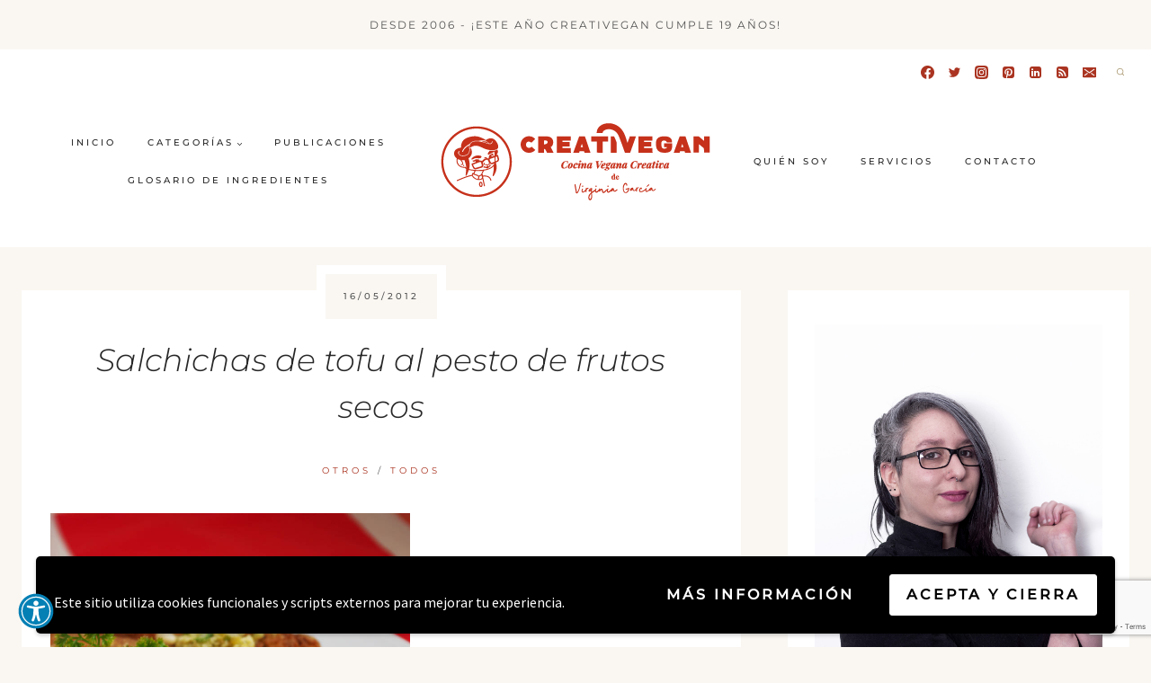

--- FILE ---
content_type: text/html; charset=utf-8
request_url: https://www.google.com/recaptcha/api2/anchor?ar=1&k=6Le0Ta0pAAAAAMGnXTxWCiIga96fOVa5LEOwgQQ6&co=aHR0cDovL2NyZWF0aXZlZ2FuLm5ldDo4MA..&hl=en&v=naPR4A6FAh-yZLuCX253WaZq&size=invisible&anchor-ms=20000&execute-ms=15000&cb=um7h1o6129dn
body_size: 45141
content:
<!DOCTYPE HTML><html dir="ltr" lang="en"><head><meta http-equiv="Content-Type" content="text/html; charset=UTF-8">
<meta http-equiv="X-UA-Compatible" content="IE=edge">
<title>reCAPTCHA</title>
<style type="text/css">
/* cyrillic-ext */
@font-face {
  font-family: 'Roboto';
  font-style: normal;
  font-weight: 400;
  src: url(//fonts.gstatic.com/s/roboto/v18/KFOmCnqEu92Fr1Mu72xKKTU1Kvnz.woff2) format('woff2');
  unicode-range: U+0460-052F, U+1C80-1C8A, U+20B4, U+2DE0-2DFF, U+A640-A69F, U+FE2E-FE2F;
}
/* cyrillic */
@font-face {
  font-family: 'Roboto';
  font-style: normal;
  font-weight: 400;
  src: url(//fonts.gstatic.com/s/roboto/v18/KFOmCnqEu92Fr1Mu5mxKKTU1Kvnz.woff2) format('woff2');
  unicode-range: U+0301, U+0400-045F, U+0490-0491, U+04B0-04B1, U+2116;
}
/* greek-ext */
@font-face {
  font-family: 'Roboto';
  font-style: normal;
  font-weight: 400;
  src: url(//fonts.gstatic.com/s/roboto/v18/KFOmCnqEu92Fr1Mu7mxKKTU1Kvnz.woff2) format('woff2');
  unicode-range: U+1F00-1FFF;
}
/* greek */
@font-face {
  font-family: 'Roboto';
  font-style: normal;
  font-weight: 400;
  src: url(//fonts.gstatic.com/s/roboto/v18/KFOmCnqEu92Fr1Mu4WxKKTU1Kvnz.woff2) format('woff2');
  unicode-range: U+0370-0377, U+037A-037F, U+0384-038A, U+038C, U+038E-03A1, U+03A3-03FF;
}
/* vietnamese */
@font-face {
  font-family: 'Roboto';
  font-style: normal;
  font-weight: 400;
  src: url(//fonts.gstatic.com/s/roboto/v18/KFOmCnqEu92Fr1Mu7WxKKTU1Kvnz.woff2) format('woff2');
  unicode-range: U+0102-0103, U+0110-0111, U+0128-0129, U+0168-0169, U+01A0-01A1, U+01AF-01B0, U+0300-0301, U+0303-0304, U+0308-0309, U+0323, U+0329, U+1EA0-1EF9, U+20AB;
}
/* latin-ext */
@font-face {
  font-family: 'Roboto';
  font-style: normal;
  font-weight: 400;
  src: url(//fonts.gstatic.com/s/roboto/v18/KFOmCnqEu92Fr1Mu7GxKKTU1Kvnz.woff2) format('woff2');
  unicode-range: U+0100-02BA, U+02BD-02C5, U+02C7-02CC, U+02CE-02D7, U+02DD-02FF, U+0304, U+0308, U+0329, U+1D00-1DBF, U+1E00-1E9F, U+1EF2-1EFF, U+2020, U+20A0-20AB, U+20AD-20C0, U+2113, U+2C60-2C7F, U+A720-A7FF;
}
/* latin */
@font-face {
  font-family: 'Roboto';
  font-style: normal;
  font-weight: 400;
  src: url(//fonts.gstatic.com/s/roboto/v18/KFOmCnqEu92Fr1Mu4mxKKTU1Kg.woff2) format('woff2');
  unicode-range: U+0000-00FF, U+0131, U+0152-0153, U+02BB-02BC, U+02C6, U+02DA, U+02DC, U+0304, U+0308, U+0329, U+2000-206F, U+20AC, U+2122, U+2191, U+2193, U+2212, U+2215, U+FEFF, U+FFFD;
}
/* cyrillic-ext */
@font-face {
  font-family: 'Roboto';
  font-style: normal;
  font-weight: 500;
  src: url(//fonts.gstatic.com/s/roboto/v18/KFOlCnqEu92Fr1MmEU9fCRc4AMP6lbBP.woff2) format('woff2');
  unicode-range: U+0460-052F, U+1C80-1C8A, U+20B4, U+2DE0-2DFF, U+A640-A69F, U+FE2E-FE2F;
}
/* cyrillic */
@font-face {
  font-family: 'Roboto';
  font-style: normal;
  font-weight: 500;
  src: url(//fonts.gstatic.com/s/roboto/v18/KFOlCnqEu92Fr1MmEU9fABc4AMP6lbBP.woff2) format('woff2');
  unicode-range: U+0301, U+0400-045F, U+0490-0491, U+04B0-04B1, U+2116;
}
/* greek-ext */
@font-face {
  font-family: 'Roboto';
  font-style: normal;
  font-weight: 500;
  src: url(//fonts.gstatic.com/s/roboto/v18/KFOlCnqEu92Fr1MmEU9fCBc4AMP6lbBP.woff2) format('woff2');
  unicode-range: U+1F00-1FFF;
}
/* greek */
@font-face {
  font-family: 'Roboto';
  font-style: normal;
  font-weight: 500;
  src: url(//fonts.gstatic.com/s/roboto/v18/KFOlCnqEu92Fr1MmEU9fBxc4AMP6lbBP.woff2) format('woff2');
  unicode-range: U+0370-0377, U+037A-037F, U+0384-038A, U+038C, U+038E-03A1, U+03A3-03FF;
}
/* vietnamese */
@font-face {
  font-family: 'Roboto';
  font-style: normal;
  font-weight: 500;
  src: url(//fonts.gstatic.com/s/roboto/v18/KFOlCnqEu92Fr1MmEU9fCxc4AMP6lbBP.woff2) format('woff2');
  unicode-range: U+0102-0103, U+0110-0111, U+0128-0129, U+0168-0169, U+01A0-01A1, U+01AF-01B0, U+0300-0301, U+0303-0304, U+0308-0309, U+0323, U+0329, U+1EA0-1EF9, U+20AB;
}
/* latin-ext */
@font-face {
  font-family: 'Roboto';
  font-style: normal;
  font-weight: 500;
  src: url(//fonts.gstatic.com/s/roboto/v18/KFOlCnqEu92Fr1MmEU9fChc4AMP6lbBP.woff2) format('woff2');
  unicode-range: U+0100-02BA, U+02BD-02C5, U+02C7-02CC, U+02CE-02D7, U+02DD-02FF, U+0304, U+0308, U+0329, U+1D00-1DBF, U+1E00-1E9F, U+1EF2-1EFF, U+2020, U+20A0-20AB, U+20AD-20C0, U+2113, U+2C60-2C7F, U+A720-A7FF;
}
/* latin */
@font-face {
  font-family: 'Roboto';
  font-style: normal;
  font-weight: 500;
  src: url(//fonts.gstatic.com/s/roboto/v18/KFOlCnqEu92Fr1MmEU9fBBc4AMP6lQ.woff2) format('woff2');
  unicode-range: U+0000-00FF, U+0131, U+0152-0153, U+02BB-02BC, U+02C6, U+02DA, U+02DC, U+0304, U+0308, U+0329, U+2000-206F, U+20AC, U+2122, U+2191, U+2193, U+2212, U+2215, U+FEFF, U+FFFD;
}
/* cyrillic-ext */
@font-face {
  font-family: 'Roboto';
  font-style: normal;
  font-weight: 900;
  src: url(//fonts.gstatic.com/s/roboto/v18/KFOlCnqEu92Fr1MmYUtfCRc4AMP6lbBP.woff2) format('woff2');
  unicode-range: U+0460-052F, U+1C80-1C8A, U+20B4, U+2DE0-2DFF, U+A640-A69F, U+FE2E-FE2F;
}
/* cyrillic */
@font-face {
  font-family: 'Roboto';
  font-style: normal;
  font-weight: 900;
  src: url(//fonts.gstatic.com/s/roboto/v18/KFOlCnqEu92Fr1MmYUtfABc4AMP6lbBP.woff2) format('woff2');
  unicode-range: U+0301, U+0400-045F, U+0490-0491, U+04B0-04B1, U+2116;
}
/* greek-ext */
@font-face {
  font-family: 'Roboto';
  font-style: normal;
  font-weight: 900;
  src: url(//fonts.gstatic.com/s/roboto/v18/KFOlCnqEu92Fr1MmYUtfCBc4AMP6lbBP.woff2) format('woff2');
  unicode-range: U+1F00-1FFF;
}
/* greek */
@font-face {
  font-family: 'Roboto';
  font-style: normal;
  font-weight: 900;
  src: url(//fonts.gstatic.com/s/roboto/v18/KFOlCnqEu92Fr1MmYUtfBxc4AMP6lbBP.woff2) format('woff2');
  unicode-range: U+0370-0377, U+037A-037F, U+0384-038A, U+038C, U+038E-03A1, U+03A3-03FF;
}
/* vietnamese */
@font-face {
  font-family: 'Roboto';
  font-style: normal;
  font-weight: 900;
  src: url(//fonts.gstatic.com/s/roboto/v18/KFOlCnqEu92Fr1MmYUtfCxc4AMP6lbBP.woff2) format('woff2');
  unicode-range: U+0102-0103, U+0110-0111, U+0128-0129, U+0168-0169, U+01A0-01A1, U+01AF-01B0, U+0300-0301, U+0303-0304, U+0308-0309, U+0323, U+0329, U+1EA0-1EF9, U+20AB;
}
/* latin-ext */
@font-face {
  font-family: 'Roboto';
  font-style: normal;
  font-weight: 900;
  src: url(//fonts.gstatic.com/s/roboto/v18/KFOlCnqEu92Fr1MmYUtfChc4AMP6lbBP.woff2) format('woff2');
  unicode-range: U+0100-02BA, U+02BD-02C5, U+02C7-02CC, U+02CE-02D7, U+02DD-02FF, U+0304, U+0308, U+0329, U+1D00-1DBF, U+1E00-1E9F, U+1EF2-1EFF, U+2020, U+20A0-20AB, U+20AD-20C0, U+2113, U+2C60-2C7F, U+A720-A7FF;
}
/* latin */
@font-face {
  font-family: 'Roboto';
  font-style: normal;
  font-weight: 900;
  src: url(//fonts.gstatic.com/s/roboto/v18/KFOlCnqEu92Fr1MmYUtfBBc4AMP6lQ.woff2) format('woff2');
  unicode-range: U+0000-00FF, U+0131, U+0152-0153, U+02BB-02BC, U+02C6, U+02DA, U+02DC, U+0304, U+0308, U+0329, U+2000-206F, U+20AC, U+2122, U+2191, U+2193, U+2212, U+2215, U+FEFF, U+FFFD;
}

</style>
<link rel="stylesheet" type="text/css" href="https://www.gstatic.com/recaptcha/releases/naPR4A6FAh-yZLuCX253WaZq/styles__ltr.css">
<script nonce="jtLWNxA4yob9LpuIB2830w" type="text/javascript">window['__recaptcha_api'] = 'https://www.google.com/recaptcha/api2/';</script>
<script type="text/javascript" src="https://www.gstatic.com/recaptcha/releases/naPR4A6FAh-yZLuCX253WaZq/recaptcha__en.js" nonce="jtLWNxA4yob9LpuIB2830w">
      
    </script></head>
<body><div id="rc-anchor-alert" class="rc-anchor-alert"></div>
<input type="hidden" id="recaptcha-token" value="[base64]">
<script type="text/javascript" nonce="jtLWNxA4yob9LpuIB2830w">
      recaptcha.anchor.Main.init("[\x22ainput\x22,[\x22bgdata\x22,\x22\x22,\[base64]/[base64]/MjU1Ok4/NToyKSlyZXR1cm4gZmFsc2U7cmV0dXJuKHE9eShtLChtLnBmPUssTj80MDI6MCkpLFYoMCxtLG0uUyksbS51KS5wdXNoKFtxVSxxLE4/[base64]/[base64]/[base64]/[base64]/[base64]/[base64]/[base64]\\u003d\\u003d\x22,\[base64]\\u003d\x22,\[base64]/CvADDhw48woUYwqXDjiXCmilNT8O1w6jDvknDvsKEPTvCjT1gwpPDusODwoVYwoEoVcOtwqPDjsO/[base64]/Dh2MZwo3DqwgMOcO1PcKVw7XDl8ObwqnDh8KRwpkNZcOhwp/CvcKMUsKzw5IYeMK3w4zCtcOAYcKvDgHCqA3DlsOhw7lAZE0WU8KOw5LCgcKzwqxdw4Vtw6ckwot7wpsYw4pHGMK2LUghwqXCuMOowpTCrsKnYgE9wrTCoMOPw7VlUTrCgsOywr8gUMK1XBlcC8KAOihQw5RjPcOKDDJcTcKDwoVUCcK2Wx3Ckk8Ew61dwo/DjcOxw5zCkWvCvcKlLsKhwrPCsMK3ZiXDvcK+wpjCmSbCimUTw7fDiB8Pw6difz/CtcKZwoXDjHTCj3XCksKtwrlfw68tw6gEwqkKwqfDhzwFJMOVYsONw5jCoitTw7Rhwp0dFMO5wrrCtwjCh8KTEcOHY8KCwqHDgknDoC14wozClMO3w7Mfwqlgw43CssOdVDrDnEVrJVTCugnCkBDCuxNiPhLCh8KkNBxCwrDCmU3Dm8ORG8K/LHlrc8Okb8KKw5vCmUvClcKQK8Obw6PCqcK8w4NYKlXClMK3w7Faw73DmcOXHcKVbcKawqzDv8Oswp0PZMOwb8KracOawqwjw7ViSmVrRRnCqsKzF0/DmMOyw4xtw4jDrsOsR2/[base64]/DhEbCtRx7ex7Dhjc6w6FUw7E8w6vCv0XDlMOvBBLDtMKMwopoEMKJwpjDjHLDv8Kewp4zw6Z1dcKFF8O6EcKzWcKHHMKuUhbCn0bCr8OQw43DgnnCiBcxw6I5a2LDkcKEw5jDhMOUUGbDuxnDp8KGw4HDg284VsKtw45hw6jDqRTDnsKVwos/wpkKX3nDiAIkdBPDoMOVUMOkLMOWw6zDngYeT8OewpgFw43ClUsUf8OWwps6wqjDs8Kew49DwokSPlx5w7IcBDrCr8KNwqY7w5LDiQ0NwqUbaAtpTXfDvx1gwozDjcKmXsKwEMO4fi/[base64]/CmThKwpl3w7A8w4TDsT4Bw48hCX0mwpQPS8Oqw63DqkALwr88IsKDwq7ChsO3wq7CvGV8E3cIEh/Ct8K9cxvDkRFidMOZJcObwpAXw5DDiMOVWktkZMKlc8OWGcOCw4gWwoHDm8OmJ8KuJMO/w5NPVTprwoYLwrlxcDoLG3LCt8KGcULDtsKzwonCvzDDhMK6wq3DljMPWT5tw5HDr8OJKnpcw51JLQY6OEXDixwFw5DCtcKwNh8yXVFSw6vCp1/[base64]/wrxQZ8OWWAV8w5YtwrnDjMOQwq14VWMQw7M4Z37Du8KNdRoRXXpPZGNlZBB5wpNlwqDClCQLw5c0w7kSwoUQw5g6w6cCwo0fw7HDhAjCkzFYw5TDr2dzITU2fGATwrVtFUklaEXCqcO/[base64]/DiMKlU8K4w611J8OKBMKFwpAJwpMCXMKrwppTwoDCkwcJQ2wLw6LCuHLDpsKPFnXCpsK3wo46wo7CkS3DqDIfwpUlKsKbwoYhwrt8BFnCi8KXw58CwpTDknrCoFpyNF/[base64]/Cp8OzDGtxw6jDoMOew7oyw6rDk1HChWTCjVXDklc3KyTCs8KKw4gIDMKPBVlOwqg4wqwDwpzDrlJXPsOQwpbCn8KWwqbDjsKDFMKKMsO/OcOyScKKOMOcwo7CjcO/ZsOFPEttw4jDtcOkOMOwTMOrXWLDiwnCnsK7wp/ClMOVZQkMw4fCrcOUwqdGwojCj8O4w47ClMKRPkvCk1LCgDbCpFrCh8KCbnbDinldfcO/w4cWFsO6RMO6w6YTw6HDkkDDqjxkw7LCicOBw6MxdMKOPjoQLcO2In/Cn2HDi8OcYHwldsK+GyEqw7kQe2fDuAwYKEvDosOEwrAcFj7Cr2zDmkrDghBkw6JNwojCh8OewovCjMOyw6bDhWXDnMK5XH/[base64]/CrQ51VsKVwoDCrlZ/Tx4mw5/[base64]/CicO5wobDuMOew68aGERBwq3CusKgw7liL8KBw47DlsKDecK1wqvCl8KAwoHCilMuCMK0wpBPw5tJYcKjwoPCpMKWbxHCmMOJDgLCgMKoBAbCi8KkwovCkXbDuhPCg8OIwo0Ywr/CncOrDErDny3CglnDjMOowpDCjRnDtjAlw64hB8OIUcOgw5bDgjvDowbDuDnDlRdiCEZTwqwZwofCvjE+WcOxKMOZw40RWDsRwpI6dmfDoALDtsOOw6jDocKNwrIswqEuw5N3WsOcwqYlwozCqsKDwpgrw47Cu8KFcsKpdsO/LsOTOjsHwp8bw59HbcKCw5koUVjDmcKFG8ONfjLCqMK/wovCkxHDrsKGwqcWwrwCwrAQw4PChRMzDcKnUWMhJcKuw4EpQgADw4DCnFXCj2ZUw5LDpGHDi37CgFdjw6Izwo/DvUdxdVPDqlDDgsKHw49nwqBYEcKQwpfDqVPCocO7wrl1w6/DqcO0w6jCmgDDsMKWw74FTcOtbTLCtsOKw4ZiMXhyw5sOE8OxwoHDu1HDqsOKw4TCsRbCoMKndlLDqjLCnz/CqDFNPcKVYcKUY8KLd8OHw5h3EMKGZGdbwqwIE8KBw4TDijkePWBxa38Fw4zDssKdw54wJ8OxP0wNbx8jIMK/fgh5DhceAzAVw5cVU8Kqw4EWwovCjcOOwrxEbQ9bGMKxwpt9w7/DuMK1S8OwRMKmw4jDlcKsfAsCwqjDpMKEYcOANMKBwq/[base64]/[base64]/[base64]/DhcKgWcKaFMOJMCt/a8O4PMKwR0oiGD3Dq8O2w7hYR8OhYg8NHkJUw6TCi8ODVnzDgQvDvinDuQfCpsKswpUSDMONw5vCuzDCmsKrZ1fDpV04VRFBYsKSbcO4dB7Dqw96wqoZLQTDusK/wpPCq8OHPg0mw5HDsHVgZgXCgcKKwpDCh8OKw5rDhsKhw7PDscOWwplMT0/CrcKLG0A6FcOOw6Usw4TDk8O3w5LDpHTDisKOw7bCl8KdwpEKdMKbdELDkcKtJcKOT8KEwq/DmgxAw5R2wqsqU8KSFzrDp8Kuw4nCtlPDusOZwrvCvsOvdzt2w5fCuMOJw6vDsU9gwrtEScKzwr02IsO4w5V3wrBHBHhgRU/CjR9ZY2lDw618wpPDncKgwpfDky5PwpdJwr0iIU0Awo3DkMO9W8KOBsOubMKgaHZCwoplw5jDu1jDjgfDqWokeMK8wqFvK8OMwqlxwoLDvk/Du3gcwo/DgMKTw4/CjcOaBMOMwo3DjcKPwptye8KUcTd0w4XCpsOJwrDCmHoJHyE+H8K0LFbCsMKNBgvDkMKzwqvDmsKbw5nDqcO9Y8O2w6TDkMK7b8OxcMKpwoxKKmrCpCdpT8Kjw6zDosK0WcOifcOFw74YJF7CvjDDuhlAPCd3azhdZl0two06w6QGwoPCssK/a8Kxw4XDuhpKMW4De8K7dC7DgcKOw6jCvsKaM3rChsOUKHrCjsKsXG7DvQVmwoLDr101wrPDqRpJJBvDp8O5alIpczBwwr/Cs0NCKDM/wpNtNMObwrcpCsK0wok6w7AiQsOrwrPDvWQ5wqHDrSzCrsOzdWvDjsKmeMOUY8OCwp/DlcKocH0Ww7LDhhMxMcKYwq0FRDHDiRwnw55QG0Rww6PCpUlkwqnDjcOic8Ktw6TCrCLDoGQFw6/[base64]/[base64]/[base64]/aDwZw6Nbwq8BPsOowqkMEMKXwprDsR/CmRMhNcKdw6bDqQNxw7zCvA89w5JWw4wUw4AbBGTDpwXCp0zDpcOZRsOETMK0w5HCucOywp04wq3CssOlU8O1wptGw7NtXC4kIgMZwrrCgsKGMgDDv8KECsKfOsKEGVvDqMOswoDDhz88Uw3DrsKNU8O8wqM5Xh7DqUNtwr3CpSnCoW/DvMKJScOkXwHDgmbDoU7DjcONw7HDssOPwqbDknoHw5fDoMOGBcOuw6MKRcO/RMOow4YbBsOOwr5kWcOfw7jCvTlXLDLCg8K1aClAwrBOw5TCn8OiDcKXwocAwrDCk8O1IUItIsKxPsOgwqPCl1LCtcKLw6vDoMOHOcOWw53DmcK2EhnCqMK7EMOGwpcoISgtMsO5w6l+PsOQwo3Cti/Dh8KzHgvDknrDncKTD8Ogw5nDocKiw5M7w4sfw48tw50IwqjCn1dUw7rCnsObYX1Ow4YzwqB1w40owpE1BMKiwrDCgiRCEMK5LsOJwpLCkMK+ETbCiX/Cr8O/[base64]/DrcK5NxHCjT7Cmw5LCcOVAcODJUQlAyLDjgIxwqIxw7HDrmIDw5Jsw4lcWRvDqMOzw5jDgsOeU8K/TcOybALDtQvCnBTCkMKlEyfCuMKiS2wMwofDoTfDiMKJwqfCnyvCnHx+wqd8EcOUS0w+wp81OiTCjMKRw5Bjw4sCfy/Dt0M8wpMuwrrDoWvDvMKgw59TLTzDojjCpMKqIsKyw5JNw40oEcOWw73CpXDDqy3DgcONIMOuTG3DsDUDDMOyPyEww4bCrsO/[base64]/CscOMaEPDmjPCm8KmXD7Cl8KgU8O4wpfDkX3Cl8OSw4/CuVx6w4ZcwqbCsMOew67CsDBsIz/CiVLDu8KufsKLPANcOxIyV8KzwooIwrDCpn8Uw5JUwpxLLUtiw59wFR/DgU/[base64]/DqWhqwoVKw4rDumXDisObw5g8F8OBHx7CpWFNXF/Dv8OKAsOyw4ExcnbDlhguSMOVw5XCucKEw67Cs8KewqDCrsO7Kz3Co8KBUcKkwrXChENCUsOuw67CrcO4wq7DoxjDlMOyCjgNYMOCNsO5Vg5DI8K/[base64]/[base64]/CocOPPcOvQ8KTw5gPwqjDhiN7HlTCjgkoGhrDtsOOwrnDssOowqzCj8Oowr/[base64]/Dv8KJw53CiMO9wrXCt3HDiDVmFx3CrUpQSsKyw67Dk8KewpDDmMOUJcO/WQ7DscK/w5Adw4hlU8OPdsOPEsKWwodFXSpWesOdQ8O2wp3Dh1hyPGXDs8OYOgZmCMKEV8OgJD9/[base64]/w6nDj8ODJT7CjXVKZV/Cg8ONw4Qcw5fCmVvDgsK2w4vDnMKeK3Qiw7JBw745B8O+cMKYw7XCjcOrwpPCi8OQw4AmflHCtX9vcG1Hw4ckJsKaw6B4wq9Cwo3DgsKBRMO8Kz7CsEHDgl7CgsO3dEMMw7PCm8O4W0rDkHcfwrnCssKPw6/[base64]/wrPCncOPw5PCmcK1LsKJw6cXKcKrLDwwcmrCv8Ojw6Ekwrcmwq4eYcOowqnDni5cw7AgZWZ1wq1OwqR9IcKGdsKfw7rChcObwq5yw5vCg8OQw63Dm8OxdxrCpyvDgxY6UDZNBUHCm8O2Q8KHLMKEE8K/KsOjWcKvM8Odw7HCgTE3RMOCSWtbwqXCvEbCksKqwrnChjvCuAwdw69iworCmFxZw4LClMKGw6rCsGXChVzDjxDCoB8Ew53ClGUBFcKSBAPDlsOFX8KMw5/CiWkzR8KOZVvDvj3DoCIgw4Uzw4DDtCHChUvCrlnCqHRTdMKuNsOcKcOOcVzDqcKqwq99w5zCjsObwpXDp8Kowo7CjcOlwrDDpcO2w4gOdmxeYEjCjcOBOV5wwqUew64/wp3CgxnCkMOtP2bCrA/Cg2DDim9gTS3DvSRqW2E3wqA8w5YcaQjDr8O2wqnDicOoC051w41dH8Oww5sLw4dEbsO9w4HCvj8qw7Ngwq/DoDFIw5N/w67Dlj7DiBrCkcOTw7rCvsKsNsOvw7fDkHI8wqwIwoN6wohgZsOYwocUIVJuJzzDlXrCjcOqwqHCoRDCn8OMOgDDqMOiw5XDk8O0woHDo8OdwrVnwqAbwrZMQhJ5w7cOwrdKwonDgCnCpF1NOiV3wrjCiDJ1w7HDr8O/w5DDmS48KcKywpEOw7LCqsOvZMOYBA/CnybDpzDCizwPw7pgwrLDqhZrTcOQKsKCWsKaw5xVFXxnLQXDucONe2NrwqHCvl7Cnj/CqMOIBcODw7k0wqJtwokjw7bCpwjCqj4lTjYyYHvCvxrDnE/DoB9MLMOWwo5Xw4bDlEDCrcKtwrXDscKacU/DpsKtwqYmwqbCpcKkwrQXV8K0RsKywobChsOwwohJw4UEOsKXwrzCn8O0LsKww50KQcKRwrtwbzjDli7Dj8O4d8O7RsOuwq3CkDg+WsO+c8OAwqRsw7ARw7dpw7N6MsOLVmvCmlU6wp1HQXtNV3fCqMOCw4ULZ8O/wr3DvMOCw5IBexpbNcORwrJgw4UfByEBTWrCnMKEBl7DqsO/w5YnCCzDgsKfwrHCu3DDs1rClMK2bnLDhDs6DEnDhMO9wo/CocK/RcO4OmdSwrs8w6zCjsO3wrDDnQcjU0dIORJFw7NBwqMLw7I3B8KMw5d6w6UzwqTCicKAQcK+LWxDYSPCjcOow4k4NsKBwohwQcKcwpFmK8O7OMO9X8O2XcK8woXDpw7DisKOC39xPMOUw7hHw7zDrWxLGMKTwosUIxbChiohHEQVWCvDiMK/w6fCgH7Ch8KGw5gdw64qwpsCDcO5wrAkw445w6bDj3BBPsKdw6sAw7cfwrfCqlYPOWPChsOxVi02w7/CoMOQw5rCrXDDpcOCamENHE4vwqQRwqDDjznCqltBwpptUUHCp8KTZsOoc8K8w6TDqMKZw53DhgDDmD9Jw4XDgcOTwoNoZcKTEGTCrsO0c1LDvnV6w4JWwoQELCHCm3VSw4rCsMKIwqEVwrsGwo/[base64]/DsDw0OXMaw7/CpR8ow7NkwodNwpXCvsKXw6/CkQM4w68BLsOwGcKjF8OxRcKEYR7DkjYeKzMJwqXDucOMU8O0PVbDrMKqWMOLw41SwoXCsVnCksO6wpXDqy/DucOIwrTDnwPDjXjChMKLw7zDo8KtYcOpT8KkwqV1YcKsw5kvw5PCocK6XsOuwqDDlhdTw7jDtjEnw5ppwqnCqi4rw4rDg8O/w6weFMKud8OjehXCsyh/CW5vMMOwYcKwwqkffHzDizTDjijDk8OIw6fDnBxXw5vDhFnCv0TCv8K3T8K4eMOtwpXCpsOUb8KhwpnClsO+IMOFw6ZRwqEvBsOBNcKTQMOPw7E2Rm/[base64]/w57CrRTCkHLDlCp/wrhjw4rDqmJHER5lWsO6SAhQwo7CjF/[base64]/CqsOgMHHDvTl3wrXCvFRDw7LDv8OVWxXCnDfCtSDCmzjDisKCecKiwoIHLcKFScOaw582eMO/[base64]/DssOqwrdRwqoqKngeKSp7D8OBw6B/Y3wWw79UUMKxwqrDkMODRjbDgcK9w5pIcgDCnzgRwppnwpduPsKawrzCghUMYcOpw6kvwpbDvxbCvcO/M8KRM8OXP1HDk1nCjMOcw7XDljoDcMOKw6zCg8OkDzHCtcO0wpkuwofDmsOBJMOCw7/[base64]/DpgpTworCnsOawpUdw5UwJsOawrApL1UURcKbD0/[base64]/Cp8KKB14Sw7MZCMO2wqPCtnYgTcOAVcOieMO7wprCk8OKwqnDvnwXUsK8N8KWQWQCw7jCosOYMMOiSMKpfHEiwr7DqTVyHVUqwpzCgE/[base64]/ChcKewoh3wrDDrFHDoz/CkMKgwoN8flQbRX3CqC3CngfCtsO6wpvDucKUKMOYQsOVwoYHXMKdwq5/w6t0w4NYwrxmfcOfw4/Cjz7CucOdb2oqLsKbwpDDoRtTwoJocsKMBsOxTjzCmXJHL1DCv2phw4ZFaMKaEcKDw4rDnF/CvzLDmMKLecOvwq7CkW3CinjCrlHCiWxcYMK+wr7CgjUpwpRtw4bCiXtwAkY0NSUvworDpnzDq8OZTTfCm8KdGwFkw6R+w7FWw5AjwpHDoA5Kw7TCmyzCqcOZCH3Cvggzwr7CpzYBHQfCujs0M8OSbAnDg3QBw6/CqcKawpQYQ2DCvWUFI8KAHcOewprDuDXDuwPDt8O1B8KLw4bDi8K+w4teGwPCq8KbFcOiw6xhHMKew50kw7DDmMOdOsK6w7Mxw50DcsOwVEbDsMOYwqNNwojCnMKVw4vDhcOpMSDDmcKVHS3Cp3bCh2vCicKvw5cKfMOJdD9dbyNmOEI/wobDohxCw7TCqVfDscOaw5wFw7LCsy0hLxzCu2QBLBDDnToJwolcXAXDpsOjw7HDrW9Nw5R8w63ChMKbwr/CsDvChsKTwqZFwp7ClcO/[base64]/Ct2xubsO+WMKsWsO/w4DChXR5OsOZwonCn8Kcw6DCu8K9wo7DuVJ4wrMYFi7CtcKkw6kDKcKxUXdFwo8hQ8OUwrrCpEIzwofCjWfDusOaw5cbND/DmcO7wokRWBHDtsOyA8KObMOIw5gWw4M8KB/[base64]/DpsOQbMK4wocSZ15hw7/DnMKGe0gTJMO2w685wpvCp8OTCsO/[base64]/[base64]/TDfDhQ9NfMKSwq/CmxXDkwA+LEnCqMKkScO6woHCnirChC0Rw4QXw7/DiRXDul/DgMOBLsOGw4k1GhTDjsOnMcK2McK4ZcOPD8KpO8Klwr7Dtn9bwpBjOld4wr4Kwr1BLWV0WcKFNcKswo/DnMKMGnzCihpxITDDqB7CnG7CgMK9P8OKX2vCgBlpbMOGwrXDm8K0wqEtdh8+wqUQfAzCv0RRw45Xw4N2woXCslvDhMKMwprDr2bCvH5uw4zClcKxQcOOS1bDncKiwrsLw7PCnTMJbcKQQsKqwrtHwq09w6IhXMKkFQhMwobCp8K+wrfCi0/Dn8Olwosgw64US088w78LGmNjRMK/[base64]/[base64]/DoATDscKiW8OXwrzDrzzDj3LDuyVRacOUwpPCg29jamXDjsKHBsKtw48Uw4tOw67DgcKNEWcSU2drFcKtWcODP8O7ScOnSx5gFyRTwoQHYsOaYsKMZcOewr7DscORw5Jxwo/[base64]/DqRjDgcKnDcOCwop6Ww3ClybCuBZzw5PDqnfDvcOMwpUUPx5wfAJqNCI0MMOCw7ssZk7Do8OYw5vDrsOvw4/[base64]/[base64]/[base64]/w4Y7wpHCucOawox8w7dMXx0Sw6vCusO8JsOkw6F2wqHDuWLCkz7CmMO9w6HDiMKDc8KQwr4HwpHCl8Omw5NMwp/[base64]/DlmE9CTHCqMK6fMKIw4t8w4jCv8OWOBdBOsOxOFB0W8OiSVzDryFow5nCjGpuwq3CuRTCsGAEwroZwojDgsO5wonCsTARacKKfcORbS91QznDjD7Dl8KjwofDkDZ0w7XDq8KDXsKZFcOLBsK4wqfDnz3DncOuw6Uywp1TwpXDrSPCnmVrHsKqw4/DosKtwqVNOcO8w7nDrcKyEjjDrhrDkD3DnlUJKEjDncO1wqJVJmvDhlVoalkqwpI3w4zCqhJGTMOjw6NifcKQYAABw5YOSMKZw5ouwrFYPkdcasOewr9NUFzDscKgLMK4w7g/L8K8wp4CWjTDjA3CjT3CrS/ChkIdw7QNTsKKwpEcw7l2W2/[base64]/[base64]/GMOAw7TDi3/Ch8O+dcO/wpk5w4E6ES8uw4htwo0CI8KzRsO4WA5Pwp3DpcOKwqzCssOLA8OYw6bDkcO4aMKZBhzCuhnCoRHCszLCrcOBwoTDjsKIw5HDjBpoBQITZcKUw4jCoiFEwqttOBLDkAjCpMOnwo/DikHDpmTCkMKgw4fDsMK5w4rDoz8sf8OmaMKGQC/Dng3Cv3nDosKXGy/DqFgUw751wo/[base64]/M8OAwqBkw6XCkV7DlV/DpEgPw5dXE8OWEnPDmcKZw6ZWeMKEGUXCjVUYw6HDicOTQ8KywpltB8OhwphgcMObw6kDGMOaGMOJOHsxwqbCvn3DtMOgFcOwwqzCosOMw5tgw5vCjzXDnMOMw5nCiVDDlcKmwrE3w6fDiAt6wrh+AyXDpsKpwr7CvQsweMKgasKqK0lEKx/DvMKlw5PDnMK5wqJewpzDkMOPTjk+wqXCtmrCm8KtwrcnMsO6wonDt8ObdQfDrMKhenPCgyMGwqbDvHwhw4BNw4oBw5I4wpTDgsOLA8KTw6pRYAhiYMOtw6YTwrlNYxEZQwTDgHzCuTJ3w4LDmDd2G3sMw7NJw5DDr8OKEcKWw5/CkcKoBcOnGcOEwogOw57DnU9GwqpfwrdPPsOqw5fCksOHR0LChMOCw5wCNMObwp3CoMKnJcOlwrB7YTrDrH0Gw5zDkjzDkcKnYcOCbTh8w4fCogc+wrFDVMKyFmPDhsKpw5sNwo/CrcKGesOOw7deGsKhOMKhw7kOw6hkw4vCl8O8wo8Fw6LDt8K/woPDg8OfFcOOw6sKbFZNUsO7R1fCp0TCmzHDkMKad3ADwoNfw4kDwqLDkHUcw7DDocKdw7QTQ8Omw6zDszYAw4dwRETDkzs/[base64]/CiEPCt8Oxw7xwEcKbJMOvwrbCqmVUCcKcw5U4DMOAwp1Owp4+LElsw77Cl8OwwrQuSMOXw5rDiBtHXMOJw7gsMcKRwrhbH8O0wqDCjWvCmcO8TcOXC27DtDgcw4vCrFzDukEsw7lfVy9taxh/[base64]/wovDgcOSSlJwwqLCrXnDgDEFw5QSw7FPwpnCjDMHwp0zw7dpwqfDncKCwpseHSJ2Y0ACWSfCnCLCksKHwp0+w6MWEMOKwql/GTV5w54Kw77DtMKEwr92J1LDoMOhD8OkYcKEw4/[base64]/wqlgwqAswqHDvMKcw7kcw5Btwp/DtcKcw5HDsFfDm8KHWi1NLkJswq50wqRpdcOhw4/DoH8AFTzDm8Oawrh6wrh1csOvw6M2OS3ChS1xw55xwrbCm3LChR8Owp7DulHCu2LCgsOWw6R9Llw4wq4/GcKGIsKew4fDlB3CjhfCt2zDlsKpwpPCgsKkPMOKVsO6w7xJw446UyMUfMKfMcKEwpNXZg1kGmV8b8KRZCpJWwvDicKFwo0Lwrg/JjPDicOVfMO5KsKpw6/Dq8KVMilpw7PCllB9wrt6IMK9esK/wofCm13CsMOJdMKkwqR5TQDCosOZw6Zgw6w3w6PCncOMVsK3cgtoYMKlw5HClsOWwoQ7TMOuw4vClMKjRHFLRcK6w6RfwpByccKhw7oCw4oSdcOUw59HwqtJC8KBwoNgw4fDlADCrEfCkMKFw4c1wp3DoR/DulV2T8Kaw5dEwpDCoMKSw7bCjXzDgcKhw557AD3CgsOFwr7Co3zDiMK+wo/[base64]/CvWXDisKNeETDk8OAwprCiXQ+wpLCh8Kzd8OSwrjDokIkCxPDusKpw6/CvMKSGglPQTYUb8OtwpTCvMKlw6DCv0XDuTfDpsK0w5jDk3pCbcKVPMOdQFBPVcOVwroWwoQRUFnDoMODbCRVd8KwwrLCsUVnwqxVV105ZRPCgVjClMO4w5HDg8OVQxDDnMK7w6TDvMKYCnNKC0/[base64]/DjF4GFWUjGcK2w64bwrEUWmsjGMONwqA4X8ONwp55WsOEw6Mkw7fCrQDCvQZgGsKbwojCm8Kcw4nDoMOKw4zDh8K2w7jCi8K7w6ZTw4JGLsOVVMK/[base64]/w7PDuMOqGsKew73CocKQTcOeNlJCw6dbwpRGwo7DihzCicOAMBU8w7bDn8K4eS4Kw4LCqMO1w51gwr/Dm8OFw47Dv29jaXzClwwCwpnDncO+ExLCiMOJD8KZQMO2w7DDrSlrwqrCtVQtH2fDj8O1UU5pbRwCwqoCw4ZsD8OVRMKSbngOCxLCq8KteBdwwoklw7dCKsOjaAIKwrPDpQ1ew4XChCFBwo/[base64]/DisKdwofCojc/w5tnw5jDnT/[base64]/TyjCiULDn8KXBU9RwpJJBnzCuVQPw7DDnjTDt8KOfQPCgcOCw5geFcO0CcOeWmjCkhcfwp7ClBnCssOiw6rDhsKsZ0FpwrkOw4MbccK0NcOQwrPDvE1Jw7XDjBtrw4bCgl/Ci1gkwqNdZcOLaMK3wqwnJhjDljARA8KaBUnCu8K0w5BfwrZzw6o8wqrDosKIw5HCvQDDg31jHMOfUUJLOErDvVAIw73CoyXDsMO+Fz0Pw6sTHR9Qw4XChMOGMGrCoBYkDMOSd8KBBMK1MMOewp53wr7Cnjg5PWXDsFDDqj3CvEJNccKIw4BDE8O/FV8ywr3DjMKXHwZqX8OZBsKDwqzCjgfCrwAJGiVlw5nCuU/DoyjDpUl5Iz10w67Ct23Ds8OYw7YBw5x6G19Fw6x4PXhqLMOhw5M8w69Ew6pzwrzDjsKtwofDgjzDtg3DrMKoWRxqXFLDg8OwwpfCulLCowxTfAjDrMO0WMORw6diWcOewq/[base64]/Ci2IXZsOvw7XCl0jDhsOfUcOaVcKQwpNWw4zDkSfDvGhHCsKKccOCFWcvBMO2XcKhwoYVGsO8RTjDpsKCw4/DpsK+VH3Dhm0/ScKdCWjDlsORw6cMw7QnDQsYA8KUNsKyw7vCi8Ovw6vCtcOUw4rCi1zDgcKsw6VBAhjDj0TCv8KGL8OAw7rCjCdkw53DrzFWwpnDpEnDjCYgR8K+wp8Ow6x1woPCucOuw7fCpHBnICfDgcO5eGV/ecKjw4scFHPCvsOYwrnDqDltw6w+TX8Cw5giw7PCoMOKwpcrwpbCnMOhwp0ywoUGw6AcHlHDmUlTADcew7w9YSx2CsOqw6TDsiQnN24bwpXCm8KyMQ5xFQM/[base64]/DsmZCesOfw7Q9wrLDp8OwM8OyfsK/w4vDlMOBRHFpw7nDi8Ktw4xsw5PDt3zCh8O9w6FFwpRlw6jDr8OVw7s7TATCoCEkwrtFw5HDtsOCwpgHO3JTw5Bhw67Dv1LCtcOkw5l+wqNww4c7aMOTwq3CvXppwqMfImUPw6TCo0zCtyJ1w7kzw7rCiF/DqjbDscOLw7x1AMOUwrnCiUxzIcOVw7wKw6FdUcKrasKaw5R2bSEmw7s+wrY9aSx4w7VSw4pZwp50w5wxMERbVX8ZwoovOkx/Y8OEFU7DiwUKNElwwq5FPMKsRn/[base64]/K8KHRcKBw4jDpMOjwp3CgsKjwp1NYcKHwrEfNCs9wrjDtMOYPAl+UBV1wqEbwrtwUcKIf8KQw71WD8KjwpESw5Z7wpbCvEAaw5V/w40zHXQPwqDCjBZRVsOdw6JQw4g3w6VMT8O3w5TDmsKzw7w9ZsO2ckfClTDDh8OQw5vDm1XCnhTDrMKRw6nDognDuA/Dmx3DmsKFwoLCsMOQJsKRw7cNFsOMWcOvO8OKK8KWw4A8w4Ixw67DisKSwrRgD8KzwqLDrQ\\u003d\\u003d\x22],null,[\x22conf\x22,null,\x226Le0Ta0pAAAAAMGnXTxWCiIga96fOVa5LEOwgQQ6\x22,0,null,null,null,1,[21,125,63,73,95,87,41,43,42,83,102,105,109,121],[7241176,420],0,null,null,null,null,0,null,0,null,700,1,null,0,\[base64]/tzcYADoGZWF6dTZkEg4Iiv2INxgAOgVNZklJNBoZCAMSFR0U8JfjNw7/vqUGGcSdCRmc4owCGQ\\u003d\\u003d\x22,0,0,null,null,1,null,0,0],\x22http://creativegan.net:80\x22,null,[3,1,1],null,null,null,1,3600,[\x22https://www.google.com/intl/en/policies/privacy/\x22,\x22https://www.google.com/intl/en/policies/terms/\x22],\x22/xDlDzbBRDlOqy3wvBCSYx35SEB7fItTMtRxESqrgmY\\u003d\x22,1,0,null,1,1762988626248,0,0,[39,107],null,[210],\x22RC-eqjWtmLFnFkv_Q\x22,null,null,null,null,null,\x220dAFcWeA4dhL-TZaqVPrU-xYFZKGARn17-atRgG1cpfy-AX672lPF66MnZjWkaeGetXwAczo5hGxnteaYHZqOzJkQ3znWyuSWqBw\x22,1763071426181]");
    </script></body></html>

--- FILE ---
content_type: image/svg+xml
request_url: https://scripts-cdn.maxaccess.io/assets/icons/circle.svg
body_size: 5
content:
<svg aria-hidden="true" focusable="false" data-prefix="fas" data-icon="circle" role="img" xmlns="http://www.w3.org/2000/svg" viewBox="0 0 512 512" class="ada-ignore-all svg-inline--fa fa-circle fa-w-16" style="font-size: 68px; color: rgb(255, 255, 255);"><path data-v-aba42aa2="" fill="currentColor" d="M256 8C119 8 8 119 8 256s111 248 248 248 248-111 248-248S393 8 256 8z" class="ada-ignore-all"></path></svg>